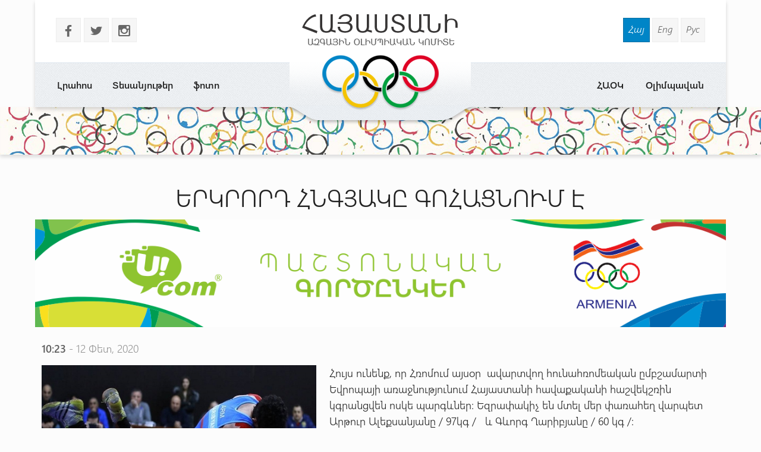

--- FILE ---
content_type: text/html
request_url: http://armnoc.am/arm/news/4458/erkrord-hngyaky-gohacnum-e.html
body_size: 15403
content:
<!doctype html>
<html lang="hy">
<head>
<meta charset="utf-8">
<title>ԵՐԿՐՈՐԴ ՀՆԳՅԱԿԸ ԳՈՀԱՑՆՈՒՄ Է - Հայաստանի Ազգային Օլիմպիական Կոմիտե</title>
<meta http-equiv="X-UA-Compatible" content="IE=edge,chrome=1">
<meta name="viewport" content="width=device-width, initial-scale=1.0">
<meta name="description" content="ԵՐԿՐՈՐԴ ՀՆԳՅԱԿԸ ԳՈՀԱՑՆՈՒՄ Է" />
<meta name="keywords" content="" /> 
<meta name="generator" content="armnoc.am v1.0" />
<meta name="robots" content="all" />
<meta name="author" content="fwlabs.com" />
<meta name="google-site-verification" content="" />
<meta name='yandex-verification' content='' />
<meta property="og:image" content="http://armnoc.am/static/news/4458.jpg" />
<link rel="apple-touch-icon" sizes="57x57" href="/ico/apple-icon-57x57.png">
<link rel="apple-touch-icon" sizes="60x60" href="/ico/apple-icon-60x60.png">
<link rel="apple-touch-icon" sizes="72x72" href="/ico/apple-icon-72x72.png">
<link rel="apple-touch-icon" sizes="76x76" href="/ico/apple-icon-76x76.png">
<link rel="apple-touch-icon" sizes="114x114" href="/ico/apple-icon-114x114.png">
<link rel="apple-touch-icon" sizes="120x120" href="/ico/apple-icon-120x120.png">
<link rel="apple-touch-icon" sizes="144x144" href="/ico/apple-icon-144x144.png">
<link rel="apple-touch-icon" sizes="152x152" href="/ico/apple-icon-152x152.png">
<link rel="apple-touch-icon" sizes="180x180" href="/ico/apple-icon-180x180.png">
<link rel="icon" type="image/png" sizes="192x192"  href="/ico/android-icon-192x192.png">
<link rel="icon" type="image/png" sizes="32x32" href="/ico/favicon-32x32.png">
<link rel="icon" type="image/png" sizes="96x96" href="/ico/favicon-96x96.png">
<link rel="icon" type="image/png" sizes="16x16" href="/ico/favicon-16x16.png">
<link rel="manifest" href="/ico/manifest.json">
<meta name="msapplication-TileColor" content="#ffffff">
<meta name="msapplication-TileImage" content="/ms-icon-144x144.png">
<meta name="theme-color" content="#ffffff">
<link rel="alternate" type="application/rss+xml" title="RSS" href="/arm/rss/" />
<link href="https://fonts.googleapis.com/icon?family=Material+Icons" rel="stylesheet">
<link href="/assets/css/01.materialize.min.css" rel="stylesheet" type="text/css"  media="screen" />
<link href="/assets/css/02.lib.css" rel="stylesheet" type="text/css"  media="screen" />
<link href="/assets/css/03.app.css" rel="stylesheet" type="text/css"  media="screen" />
<link href="/assets/css/03.lib.css" rel="stylesheet" type="text/css"  media="screen" />
<link href="/assets/css/04.resp.css" rel="stylesheet" type="text/css"  media="screen" />


</head>
<body id="news" >

<div id="fb-root"></div>
<script>(function(d, s, id) {
  var js, fjs = d.getElementsByTagName(s)[0];
  if (d.getElementById(id)) return;
  js = d.createElement(s); js.id = id;
  js.src = "//connect.facebook.net/en_US/all.js#xfbml=1&appId=556487827736555";
  fjs.parentNode.insertBefore(js, fjs);
}(document, 'script', 'facebook-jssdk'));</script><!-- SITE CONTAINER start-->
		  <div id="site-container">	<!-- header -->
	<header id="header" class="">
			<div class="container">
				<div class="header shadow row">
					
					<div class="logo-container pos-abs">
						<a href="/arm/" style="background-image: url(/assets/img/logo_arm.png)"></a>
					</div>

					<!-- soc and lang  -->
					<div class="row soc-search-lang">
						<div class="col s6 l6">
							<p class="soc-icons">
			                    <a href="//www.facebook.com/olypiccomarm" target="_blank"><span class="socicon left margrb10">b</span></a>
			                    <a href="https://twitter.com/noc_of" target="_blank"><span class="socicon left margrb10">a</span></a>
			                    <a href="https://instagram.com/noc_of_armenia/" target="_blank"><span class="socicon left margrb10">x</span></a>
			                </p>
               			</div>
						<div class="col s6 l6 right-align"><div class="langs"><a href="/arm/news/4458/erkrord-hngyaky-gohacnum-e.html" title="Հայերեն" class=" sel">Հայ</a>
<a href="/eng/news/4458/erkrord-hngyaky-gohacnum-e.html" title="In English" class="">Eng</a>
<a href="/rus/news/4458/erkrord-hngyaky-gohacnum-e.html" title="Русский" class="">Рус</a>
</div>
						</div>
					</div>
					<!-- menu -->
					<div id="menuzord" class="menuzord">
						<ul class="menuzord-menu"><li> <a href="/arm/news/">Լրահոս</a></li>
<li> <a href="/arm/videos/">Տեսանյութեր</a></li>
<li> <a href="/arm/photos/">ֆոտո</a></li>
<li> <a href="/arm/olympavan/">Օլիմպավան</a></li>
<li> <a href="/arm/#">ՀԱՕԿ</a><ul class="dropdown"><li> <a href="/arm/anoc/uxerdz/">Ուղերձներ</a></li>
<li> <a href="/arm/anoc/federations/">Ազգային ֆեդերացիաներ</a></li>
<li> <a href="/arm/anoc/staff/">ՀԱՕԿ գործկոմի կազմ</a></li>
<li> <a href="/arm/anoc/leadership/">Ղեկավար կազմ</a></li>
<li> <a href="/arm/anoc/history-of-sport/">Սպորտի պատմություն</a></li>
</ul></li>
</ul>
			   </div>
			<!-- /menu -->
				</div>

			</div>
	</header>
	<!-- /header --><div id="small-header" class="shadow" style="background-image: url(/static/smallheaders/4.jpg)">
		  </div><div class="row container"><!-- START open news -->
        <div id="open-news" class=" row ">
<div class="col s12 m12 l12"><h2>ԵՐԿՐՈՐԴ ՀՆԳՅԱԿԸ ԳՈՀԱՑՆՈՒՄ Է</h2></div>

					<a href="https://ucom.am/hy/home.html" target="_blank">
		  				<img src="/static/ad/after-news-title.png" style="width:100%"/>
		  			</a>
		  			<div class="col s12 m12 l12 news-date"><span class="bold">10:23</span> - 12 Փետ, 2020</div>
<div class="col s12 m4 l5"><img src="/static/news/4458.jpg" class="news-main-img"><div style="text-align:left; padding:20px 0"><!-- Go to www.addthis.com/dashboard to customize your tools -->
<script type="text/javascript" src="//s7.addthis.com/js/300/addthis_widget.js#pubid=ra-56054a51464e21af" async="async"></script>
<!-- Go to www.addthis.com/dashboard to customize your tools -->
<div class="addthis_sharing_toolbox"></div>
</div></div>
<div class="col s12 m8 l7 news-text">
<p>Հույս ունենք, որ Հռոմում այսօր &nbsp;ավարտվող հունահռոմեական ըմբշամարտի Եվրոպայի առաջնությունում Հայաստանի հավաքականի հաշվեկշռին կգրանցվեն ոսկե պարգևներ: Եզրափակիչ են մտել մեր փառահեղ վարպետ Արթուր Ալեքսանյանը / 97կգ /&nbsp;&nbsp; և Գևորգ Ղարիբյանը / 60 կգ /:</p>
<p>Օլիմպիական չեմպիոն Արթուր Ալեքսանյանի հաջողությունները սովորական են դարձել հայ մարզասերների համար: Նախնական երեք փուլերում Արթուրը տպավորիչ հաղթանակներ տոնեց և այսօր &lt;&lt; ոսկու &gt;&gt; համար կգոտեմարտի Իտալիան ներկայացնող Նիկոլոս Կախելաշվիլու հետ:</p>
<p>Սպասելիքները գերազանցեց Գևորգ Ղարիբյանը: Նա նույնպես հաջողության հասավ նախնական գոտեմարտերում: Գևորգը Եվրոպայի չեմպիոնի կոչումը կվիճարկի թուրք Քերեմ Քամալի հետ:</p>
<p>Այսօր ասպարեզ կելնի մեդալի հավակնորդ մեր երրորդ ներկայացուցիչը: Կարեն Ասլանյանը / 67 կգ / բրոնզե մեդալի համար կմրցի &nbsp;բելառուսցի &nbsp;Ալեքսանդր Լիավոնչիկի հետ:</p></div>
</div>

		<!-- END open news --><!-- news -->
		  <section id="news-container"><div class="bltitle" >Այլ նորություններ</div><div class="container">
			<div class="news-slider row"><div class="item col l3">
					<a href="/arm/news/671/erb-adrbejanci-marziki-dem-em-gotemartum-haxtelu-cankutyuns-krknapatkvum-e-karapet-chalyan.html">
						<div class="img-container">
							
							<time datetime="14.03"><span class="bold">14</span>Մար </time>
							<img src="/static/news/671_s.jpg" alt="" class="shadow">
						</div>
						<h3 class="bold">Երբ ադրբեջանցի մարզիկի դեմ եմ գոտեմարտում, հաղթելու ցանկությունս կրկնապատկվում է. Կարապետ Չալյան</h3>
						<p>Չալյանը բրոնզե մեդալի համար գոտեմարտում հաղթեց Ադրբեջանի ներկայացուցչին</p>
					</a>
				</div><div class="item col l3">
					<a href="/arm/news/5090/basketbolistuhinerimrcasharum.html">
						<div class="img-container">
							
							<time datetime="07.09"><span class="bold">7</span>Սեպ </time>
							<img src="/static/news/5090_s.jpg" alt="" class="shadow">
						</div>
						<h3 class="bold">ԲԱՍԿԵՏԲՈԼԻՍՏՈՒՀԻՆԵՐԻ  ՄՐՑԱՇԱՐՈՒՄ</h3>
						<p>Գրանցվել են հետևյալ արդյունքները․</p>
					</a>
				</div><div class="item col l3">
					<a href="/arm/news/2860/eritasard-azat-otchayinnery-moldovayum-yot-medal-en-nvatchel.html">
						<div class="img-container">
							
							<time datetime="06.02"><span class="bold">6</span>Փետ </time>
							<img src="/static/news/2860_s.jpg" alt="" class="shadow">
						</div>
						<h3 class="bold">Երիտասարդ ազատ ոճայինները Մոլդովայում յոթ մեդալ են նվաճել</h3>
						<p>Ազատ ոճի ըմբշամարտի Հայաստանի երիտասարդական հավաքականը Մոլդովայում անցկացված միջազգային մրցաշարում նվաճել է 4 ոսկե, 2 արծաթե եւ 1 բրոնզե մեդալ</p>
					</a>
				</div><div class="item col l3">
					<a href="/arm/news/6735/erkutarberuxxutyamb.html">
						<div class="img-container">
							
							<time datetime="08.06"><span class="bold">8</span>Հուն </time>
							<img src="/static/news/6735_s.jpg" alt="" class="shadow">
						</div>
						<h3 class="bold">ԵՐԿՈՒ  ՏԱՐԲԵՐ  ՈՒՂՂՈՒԹՅԱՄԲ</h3>
						<p> Նրանք կմասնակցեն  Եվրոպայի փոքր երկրների առաջնությանը:</p>
					</a>
				</div><div class="item col l3">
					<a href="/arm/news/7978/erkri-chempiony-bkman-e.html">
						<div class="img-container">
							
							<time datetime="25.03"><span class="bold">25</span>Մար </time>
							<img src="/static/news/7978_s.jpg" alt="" class="shadow">
						</div>
						<h3 class="bold">ԵՐԿՐԻ ՉԵՄՊԻՈՆԸ ԲԿՄԱ – Ն Է</h3>
						<p> Ամբողջ հանդիպման ընթացքում կողմերի խաղացողները գնահատելի պատրաստականություն դրսևորեցին:</p>
					</a>
				</div><div class="item col l3">
					<a href="/arm/news/2402/uww-i-patvirak-hay-ymbishnern-ashkharhum-uzhexaguynneric-en.html">
						<div class="img-container">
							
							<time datetime="06.10"><span class="bold">6</span>Հոկ </time>
							<img src="/static/news/2402_s.jpg" alt="" class="shadow">
						</div>
						<h3 class="bold">UWW-ի պատվիրակ. Հայ ըմբիշներն աշխարհում ուժեղագույններից են</h3>
						<p>Ֆերենց Ջյարմատին՝ Ստեփան Սարգսյանի անվան ազատ ոճի ըմբշամարտի միջազգային մրցաշարի պատվիրակն է: Նրան նշանակել է ըմբշամարտի համաշխարհային միությունը (UWW)</p>
					</a>
				</div><div class="item col l3">
					<a href="/arm/news/7642/lavaguyn-qaryakum.html">
						<div class="img-container">
							
							<time datetime="29.08"><span class="bold">29</span>Օգո </time>
							<img src="/static/news/7642_s.jpg" alt="" class="shadow">
						</div>
						<h3 class="bold">ԼԱՎԱԳՈՒՅՆ ՔԱՌՅԱԿՈՒՄ</h3>
						<p>Մեր թիմը 24  հնարավորից վաստակեց 17 միավոր:</p>
					</a>
				</div><div class="item col l3">
					<a href="/arm/news/8742/harstacrinmrcapordzy.html">
						<div class="img-container">
							
							<time datetime="04.07"><span class="bold">4</span>Հուլ </time>
							<img src="/static/news/8742_s.jpg" alt="" class="shadow">
						</div>
						<h3 class="bold">ՀԱՐՍՏԱՑՐԻՆ  ՄՐՑԱՓՈՐՁԸ</h3>
						<p>Մրցումները նախապատրաստական բնույթ են կրել:</p>
					</a>
				</div></div>
		</div>
		</section></div></div>
	<!-- SITE CONTAINER end--><!-- footer -->
		<footer id="footer" class>
		  <div class="footer-copyright">
		    <div class="container">
						<div class="col s12 m12 l12 row marg-0">
							<div class="col s12 m5 l4 pad-top-2em">
								<ul class="footermenu">
									<li><a href="/arm/news/">Լրահոս</a></li><li><a href="/arm/videos/">Տեսանյութեր</a></li><li><a href="/arm/photos/">ֆոտո</a></li><li><a href="/arm/olympavan/">Օլիմպավան</a></li><li><a href="/arm/#">ՀԱՕԿ</a></li>
								</ul>
							</div>
							<div class="col s12 m2 l4 pad-top-2em footer-logo"></div>
							<div class="col s12 m5 l4 pad-top-2em">
								<div class="soc-icons right-align">
					                <a href="//www.facebook.com/olypiccomarm"><span class="socicon  margrb10">b</span></a>
					                <a href="https://twitter.com/noc_of"><span class="socicon  margrb10">a</span></a>
					                <a href="https://instagram.com/noc_of_armenia/"><span class="socicon  margrb10">x</span></a>
					            </div>
					            <div class="terms-policy pad-top-1em right-align">
					            	<a href="/arm/terms/">Կայքից օգտվելու պայմաններ</a>
					            	<a href="/arm/policy/">Գաղտնիության քաղաքականություն</a>
					            </div>
					        </div>
							<div class="col s12 m12 l12 row copy-siteby">
								<div class="col s12 l6 ">
									&copy 2026 
									National Olympic Committee Of Armenia
								</div>
								<div class="col s12 l6 right-align site-by">
									Կայքը՝  &nbsp;<a href="mailto:vardsolo@gmail.com"> Վ. Թորոսյանի</ a>
								</div>
							</div>
						</div>
				</div>
			</div>
		</footer>
		<!-- /footer --><!-- Compiled and minified JavaScript -->
			<script type="text/javascript" src="https://maps.googleapis.com/maps/api/js?sensor=false"></script><script src="/assets/js/01.jquery.js" type="text/javascript"></script>
<script src="/assets/js/02.materialize.js" type="text/javascript"></script>
<script src="/assets/js/03.lib.js" type="text/javascript"></script>
<script src="/assets/js/app.js" type="text/javascript"></script>

		<script type="text/javascript">
		  var _gaq = _gaq || [];
		  _gaq.push(['_setAccount', 'UA-68701337-1']);
		  _gaq.push(['_setDomainName', 'armnoc.am']);
		  _gaq.push(['_trackPageview']);

		  (function() {
			var ga = document.createElement('script'); ga.type = 'text/javascript'; ga.async = true;
			ga.src = ('https:' == document.location.protocol ? 'https://ssl' : 'http://www') + '.google-analytics.com/ga.js';
			var s = document.getElementsByTagName('script')[0]; s.parentNode.insertBefore(ga, s);
		  })();

		</script>
		</body>
</html>
